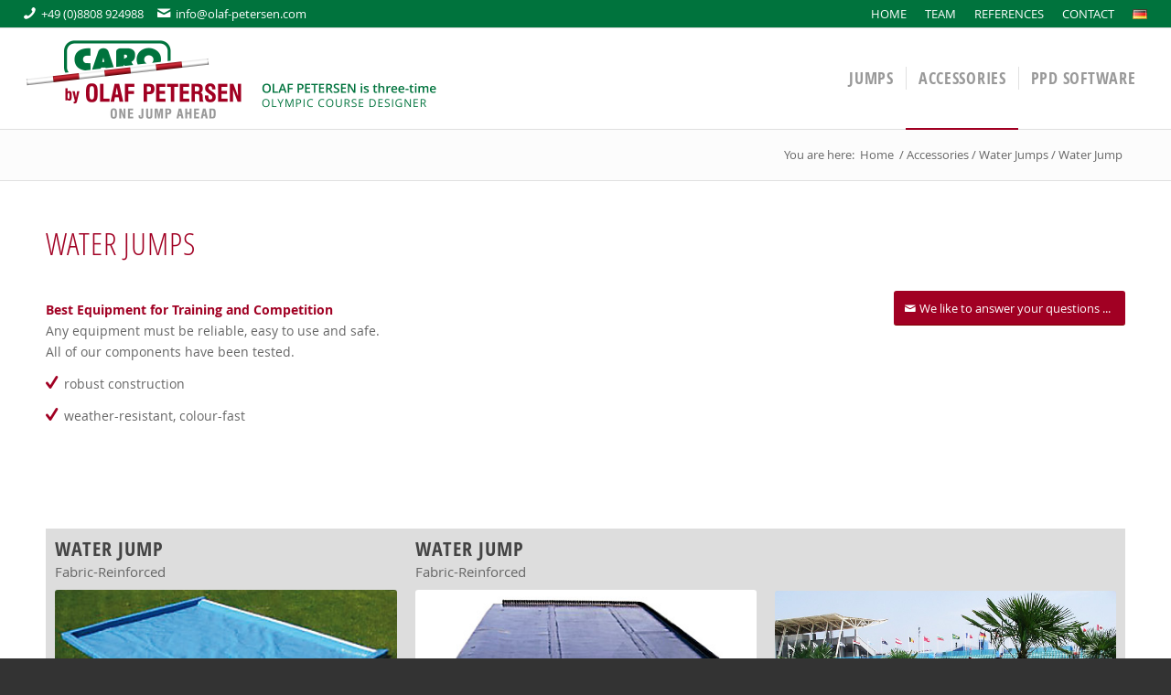

--- FILE ---
content_type: text/html; charset=UTF-8
request_url: https://olaf-petersen.com/water-jumps/
body_size: 12873
content:
<!DOCTYPE html>
<html lang="en-GB" class="html_stretched responsive av-preloader-disabled  html_header_top html_logo_left html_main_nav_header html_menu_right html_custom html_header_sticky html_header_shrinking_disabled html_header_topbar_active html_mobile_menu_tablet html_header_searchicon_disabled html_content_align_center html_header_unstick_top_disabled html_header_stretch html_av-submenu-hidden html_av-submenu-display-click html_av-overlay-side html_av-overlay-side-minimal html_av-submenu-noclone html_entry_id_849 av-cookies-no-cookie-consent av-no-preview av-default-lightbox html_text_menu_active av-mobile-menu-switch-default">
<head>
<meta charset="UTF-8" />
<meta name="robots" content="index, follow" />


<!-- mobile setting -->
<meta name="viewport" content="width=device-width, initial-scale=1">

<!-- Scripts/CSS and wp_head hook -->
<title>Accessories / Water Jumps / Water Jump &#8211; OLAF PETERSEN</title>
<meta name='robots' content='max-image-preview:large' />
	<style>img:is([sizes="auto" i], [sizes^="auto," i]) { contain-intrinsic-size: 3000px 1500px }</style>
	<link rel="alternate" href="https://olaf-petersen.com/water-jumps/" hreflang="en" />
<link rel="alternate" href="https://olaf-petersen.com/de/wassergraben/" hreflang="de" />
<link rel="alternate" type="application/rss+xml" title="OLAF PETERSEN &raquo; Feed" href="https://olaf-petersen.com/feed/" />
<link rel="alternate" type="application/rss+xml" title="OLAF PETERSEN &raquo; Comments Feed" href="https://olaf-petersen.com/comments/feed/" />
<link rel='stylesheet' id='avia-grid-css' href='https://olaf-petersen.com/wp-content/themes/enfold/css/grid.css?ver=7.1.3' type='text/css' media='all' />
<link rel='stylesheet' id='avia-base-css' href='https://olaf-petersen.com/wp-content/themes/enfold/css/base.css?ver=7.1.3' type='text/css' media='all' />
<link rel='stylesheet' id='avia-layout-css' href='https://olaf-petersen.com/wp-content/themes/enfold/css/layout.css?ver=7.1.3' type='text/css' media='all' />
<link rel='stylesheet' id='avia-module-button-css' href='https://olaf-petersen.com/wp-content/themes/enfold/config-templatebuilder/avia-shortcodes/buttons/buttons.css?ver=7.1.3' type='text/css' media='all' />
<link rel='stylesheet' id='avia-module-contact-css' href='https://olaf-petersen.com/wp-content/themes/enfold/config-templatebuilder/avia-shortcodes/contact/contact.css?ver=7.1.3' type='text/css' media='all' />
<link rel='stylesheet' id='avia-module-slideshow-css' href='https://olaf-petersen.com/wp-content/themes/enfold/config-templatebuilder/avia-shortcodes/slideshow/slideshow.css?ver=7.1.3' type='text/css' media='all' />
<link rel='stylesheet' id='avia-module-gallery-css' href='https://olaf-petersen.com/wp-content/themes/enfold/config-templatebuilder/avia-shortcodes/gallery/gallery.css?ver=7.1.3' type='text/css' media='all' />
<link rel='stylesheet' id='avia-module-gridrow-css' href='https://olaf-petersen.com/wp-content/themes/enfold/config-templatebuilder/avia-shortcodes/grid_row/grid_row.css?ver=7.1.3' type='text/css' media='all' />
<link rel='stylesheet' id='avia-module-heading-css' href='https://olaf-petersen.com/wp-content/themes/enfold/config-templatebuilder/avia-shortcodes/heading/heading.css?ver=7.1.3' type='text/css' media='all' />
<link rel='stylesheet' id='avia-module-hr-css' href='https://olaf-petersen.com/wp-content/themes/enfold/config-templatebuilder/avia-shortcodes/hr/hr.css?ver=7.1.3' type='text/css' media='all' />
<link rel='stylesheet' id='avia-module-icon-css' href='https://olaf-petersen.com/wp-content/themes/enfold/config-templatebuilder/avia-shortcodes/icon/icon.css?ver=7.1.3' type='text/css' media='all' />
<link rel='stylesheet' id='avia-module-iconlist-css' href='https://olaf-petersen.com/wp-content/themes/enfold/config-templatebuilder/avia-shortcodes/iconlist/iconlist.css?ver=7.1.3' type='text/css' media='all' />
<link rel='stylesheet' id='avia-module-image-css' href='https://olaf-petersen.com/wp-content/themes/enfold/config-templatebuilder/avia-shortcodes/image/image.css?ver=7.1.3' type='text/css' media='all' />
<link rel='stylesheet' id='avia-module-masonry-css' href='https://olaf-petersen.com/wp-content/themes/enfold/config-templatebuilder/avia-shortcodes/masonry_entries/masonry_entries.css?ver=7.1.3' type='text/css' media='all' />
<link rel='stylesheet' id='avia-siteloader-css' href='https://olaf-petersen.com/wp-content/themes/enfold/css/avia-snippet-site-preloader.css?ver=7.1.3' type='text/css' media='all' />
<link rel='stylesheet' id='avia-module-slideshow-fullsize-css' href='https://olaf-petersen.com/wp-content/themes/enfold/config-templatebuilder/avia-shortcodes/slideshow_fullsize/slideshow_fullsize.css?ver=7.1.3' type='text/css' media='all' />
<link rel='stylesheet' id='avia-module-social-css' href='https://olaf-petersen.com/wp-content/themes/enfold/config-templatebuilder/avia-shortcodes/social_share/social_share.css?ver=7.1.3' type='text/css' media='all' />
<link rel='stylesheet' id='avia-module-tabs-css' href='https://olaf-petersen.com/wp-content/themes/enfold/config-templatebuilder/avia-shortcodes/tabs/tabs.css?ver=7.1.3' type='text/css' media='all' />
<link rel='stylesheet' id='avia-module-toggles-css' href='https://olaf-petersen.com/wp-content/themes/enfold/config-templatebuilder/avia-shortcodes/toggles/toggles.css?ver=7.1.3' type='text/css' media='all' />
<link rel='stylesheet' id='avia-module-video-css' href='https://olaf-petersen.com/wp-content/themes/enfold/config-templatebuilder/avia-shortcodes/video/video.css?ver=7.1.3' type='text/css' media='all' />
<link rel='stylesheet' id='wp-block-library-css' href='https://olaf-petersen.com/wp-includes/css/dist/block-library/style.min.css?ver=6.8.3' type='text/css' media='all' />
<link rel='stylesheet' id='enfold-custom-block-css-css' href='https://olaf-petersen.com/wp-content/themes/enfold/wp-blocks/src/textblock/style.css?ver=7.1.3' type='text/css' media='all' />
<style id='global-styles-inline-css' type='text/css'>
:root{--wp--preset--aspect-ratio--square: 1;--wp--preset--aspect-ratio--4-3: 4/3;--wp--preset--aspect-ratio--3-4: 3/4;--wp--preset--aspect-ratio--3-2: 3/2;--wp--preset--aspect-ratio--2-3: 2/3;--wp--preset--aspect-ratio--16-9: 16/9;--wp--preset--aspect-ratio--9-16: 9/16;--wp--preset--color--black: #000000;--wp--preset--color--cyan-bluish-gray: #abb8c3;--wp--preset--color--white: #ffffff;--wp--preset--color--pale-pink: #f78da7;--wp--preset--color--vivid-red: #cf2e2e;--wp--preset--color--luminous-vivid-orange: #ff6900;--wp--preset--color--luminous-vivid-amber: #fcb900;--wp--preset--color--light-green-cyan: #7bdcb5;--wp--preset--color--vivid-green-cyan: #00d084;--wp--preset--color--pale-cyan-blue: #8ed1fc;--wp--preset--color--vivid-cyan-blue: #0693e3;--wp--preset--color--vivid-purple: #9b51e0;--wp--preset--color--metallic-red: #b02b2c;--wp--preset--color--maximum-yellow-red: #edae44;--wp--preset--color--yellow-sun: #eeee22;--wp--preset--color--palm-leaf: #83a846;--wp--preset--color--aero: #7bb0e7;--wp--preset--color--old-lavender: #745f7e;--wp--preset--color--steel-teal: #5f8789;--wp--preset--color--raspberry-pink: #d65799;--wp--preset--color--medium-turquoise: #4ecac2;--wp--preset--gradient--vivid-cyan-blue-to-vivid-purple: linear-gradient(135deg,rgba(6,147,227,1) 0%,rgb(155,81,224) 100%);--wp--preset--gradient--light-green-cyan-to-vivid-green-cyan: linear-gradient(135deg,rgb(122,220,180) 0%,rgb(0,208,130) 100%);--wp--preset--gradient--luminous-vivid-amber-to-luminous-vivid-orange: linear-gradient(135deg,rgba(252,185,0,1) 0%,rgba(255,105,0,1) 100%);--wp--preset--gradient--luminous-vivid-orange-to-vivid-red: linear-gradient(135deg,rgba(255,105,0,1) 0%,rgb(207,46,46) 100%);--wp--preset--gradient--very-light-gray-to-cyan-bluish-gray: linear-gradient(135deg,rgb(238,238,238) 0%,rgb(169,184,195) 100%);--wp--preset--gradient--cool-to-warm-spectrum: linear-gradient(135deg,rgb(74,234,220) 0%,rgb(151,120,209) 20%,rgb(207,42,186) 40%,rgb(238,44,130) 60%,rgb(251,105,98) 80%,rgb(254,248,76) 100%);--wp--preset--gradient--blush-light-purple: linear-gradient(135deg,rgb(255,206,236) 0%,rgb(152,150,240) 100%);--wp--preset--gradient--blush-bordeaux: linear-gradient(135deg,rgb(254,205,165) 0%,rgb(254,45,45) 50%,rgb(107,0,62) 100%);--wp--preset--gradient--luminous-dusk: linear-gradient(135deg,rgb(255,203,112) 0%,rgb(199,81,192) 50%,rgb(65,88,208) 100%);--wp--preset--gradient--pale-ocean: linear-gradient(135deg,rgb(255,245,203) 0%,rgb(182,227,212) 50%,rgb(51,167,181) 100%);--wp--preset--gradient--electric-grass: linear-gradient(135deg,rgb(202,248,128) 0%,rgb(113,206,126) 100%);--wp--preset--gradient--midnight: linear-gradient(135deg,rgb(2,3,129) 0%,rgb(40,116,252) 100%);--wp--preset--font-size--small: 1rem;--wp--preset--font-size--medium: 1.125rem;--wp--preset--font-size--large: 1.75rem;--wp--preset--font-size--x-large: clamp(1.75rem, 3vw, 2.25rem);--wp--preset--spacing--20: 0.44rem;--wp--preset--spacing--30: 0.67rem;--wp--preset--spacing--40: 1rem;--wp--preset--spacing--50: 1.5rem;--wp--preset--spacing--60: 2.25rem;--wp--preset--spacing--70: 3.38rem;--wp--preset--spacing--80: 5.06rem;--wp--preset--shadow--natural: 6px 6px 9px rgba(0, 0, 0, 0.2);--wp--preset--shadow--deep: 12px 12px 50px rgba(0, 0, 0, 0.4);--wp--preset--shadow--sharp: 6px 6px 0px rgba(0, 0, 0, 0.2);--wp--preset--shadow--outlined: 6px 6px 0px -3px rgba(255, 255, 255, 1), 6px 6px rgba(0, 0, 0, 1);--wp--preset--shadow--crisp: 6px 6px 0px rgba(0, 0, 0, 1);}:root { --wp--style--global--content-size: 800px;--wp--style--global--wide-size: 1130px; }:where(body) { margin: 0; }.wp-site-blocks > .alignleft { float: left; margin-right: 2em; }.wp-site-blocks > .alignright { float: right; margin-left: 2em; }.wp-site-blocks > .aligncenter { justify-content: center; margin-left: auto; margin-right: auto; }:where(.is-layout-flex){gap: 0.5em;}:where(.is-layout-grid){gap: 0.5em;}.is-layout-flow > .alignleft{float: left;margin-inline-start: 0;margin-inline-end: 2em;}.is-layout-flow > .alignright{float: right;margin-inline-start: 2em;margin-inline-end: 0;}.is-layout-flow > .aligncenter{margin-left: auto !important;margin-right: auto !important;}.is-layout-constrained > .alignleft{float: left;margin-inline-start: 0;margin-inline-end: 2em;}.is-layout-constrained > .alignright{float: right;margin-inline-start: 2em;margin-inline-end: 0;}.is-layout-constrained > .aligncenter{margin-left: auto !important;margin-right: auto !important;}.is-layout-constrained > :where(:not(.alignleft):not(.alignright):not(.alignfull)){max-width: var(--wp--style--global--content-size);margin-left: auto !important;margin-right: auto !important;}.is-layout-constrained > .alignwide{max-width: var(--wp--style--global--wide-size);}body .is-layout-flex{display: flex;}.is-layout-flex{flex-wrap: wrap;align-items: center;}.is-layout-flex > :is(*, div){margin: 0;}body .is-layout-grid{display: grid;}.is-layout-grid > :is(*, div){margin: 0;}body{padding-top: 0px;padding-right: 0px;padding-bottom: 0px;padding-left: 0px;}a:where(:not(.wp-element-button)){text-decoration: underline;}:root :where(.wp-element-button, .wp-block-button__link){background-color: #32373c;border-width: 0;color: #fff;font-family: inherit;font-size: inherit;line-height: inherit;padding: calc(0.667em + 2px) calc(1.333em + 2px);text-decoration: none;}.has-black-color{color: var(--wp--preset--color--black) !important;}.has-cyan-bluish-gray-color{color: var(--wp--preset--color--cyan-bluish-gray) !important;}.has-white-color{color: var(--wp--preset--color--white) !important;}.has-pale-pink-color{color: var(--wp--preset--color--pale-pink) !important;}.has-vivid-red-color{color: var(--wp--preset--color--vivid-red) !important;}.has-luminous-vivid-orange-color{color: var(--wp--preset--color--luminous-vivid-orange) !important;}.has-luminous-vivid-amber-color{color: var(--wp--preset--color--luminous-vivid-amber) !important;}.has-light-green-cyan-color{color: var(--wp--preset--color--light-green-cyan) !important;}.has-vivid-green-cyan-color{color: var(--wp--preset--color--vivid-green-cyan) !important;}.has-pale-cyan-blue-color{color: var(--wp--preset--color--pale-cyan-blue) !important;}.has-vivid-cyan-blue-color{color: var(--wp--preset--color--vivid-cyan-blue) !important;}.has-vivid-purple-color{color: var(--wp--preset--color--vivid-purple) !important;}.has-metallic-red-color{color: var(--wp--preset--color--metallic-red) !important;}.has-maximum-yellow-red-color{color: var(--wp--preset--color--maximum-yellow-red) !important;}.has-yellow-sun-color{color: var(--wp--preset--color--yellow-sun) !important;}.has-palm-leaf-color{color: var(--wp--preset--color--palm-leaf) !important;}.has-aero-color{color: var(--wp--preset--color--aero) !important;}.has-old-lavender-color{color: var(--wp--preset--color--old-lavender) !important;}.has-steel-teal-color{color: var(--wp--preset--color--steel-teal) !important;}.has-raspberry-pink-color{color: var(--wp--preset--color--raspberry-pink) !important;}.has-medium-turquoise-color{color: var(--wp--preset--color--medium-turquoise) !important;}.has-black-background-color{background-color: var(--wp--preset--color--black) !important;}.has-cyan-bluish-gray-background-color{background-color: var(--wp--preset--color--cyan-bluish-gray) !important;}.has-white-background-color{background-color: var(--wp--preset--color--white) !important;}.has-pale-pink-background-color{background-color: var(--wp--preset--color--pale-pink) !important;}.has-vivid-red-background-color{background-color: var(--wp--preset--color--vivid-red) !important;}.has-luminous-vivid-orange-background-color{background-color: var(--wp--preset--color--luminous-vivid-orange) !important;}.has-luminous-vivid-amber-background-color{background-color: var(--wp--preset--color--luminous-vivid-amber) !important;}.has-light-green-cyan-background-color{background-color: var(--wp--preset--color--light-green-cyan) !important;}.has-vivid-green-cyan-background-color{background-color: var(--wp--preset--color--vivid-green-cyan) !important;}.has-pale-cyan-blue-background-color{background-color: var(--wp--preset--color--pale-cyan-blue) !important;}.has-vivid-cyan-blue-background-color{background-color: var(--wp--preset--color--vivid-cyan-blue) !important;}.has-vivid-purple-background-color{background-color: var(--wp--preset--color--vivid-purple) !important;}.has-metallic-red-background-color{background-color: var(--wp--preset--color--metallic-red) !important;}.has-maximum-yellow-red-background-color{background-color: var(--wp--preset--color--maximum-yellow-red) !important;}.has-yellow-sun-background-color{background-color: var(--wp--preset--color--yellow-sun) !important;}.has-palm-leaf-background-color{background-color: var(--wp--preset--color--palm-leaf) !important;}.has-aero-background-color{background-color: var(--wp--preset--color--aero) !important;}.has-old-lavender-background-color{background-color: var(--wp--preset--color--old-lavender) !important;}.has-steel-teal-background-color{background-color: var(--wp--preset--color--steel-teal) !important;}.has-raspberry-pink-background-color{background-color: var(--wp--preset--color--raspberry-pink) !important;}.has-medium-turquoise-background-color{background-color: var(--wp--preset--color--medium-turquoise) !important;}.has-black-border-color{border-color: var(--wp--preset--color--black) !important;}.has-cyan-bluish-gray-border-color{border-color: var(--wp--preset--color--cyan-bluish-gray) !important;}.has-white-border-color{border-color: var(--wp--preset--color--white) !important;}.has-pale-pink-border-color{border-color: var(--wp--preset--color--pale-pink) !important;}.has-vivid-red-border-color{border-color: var(--wp--preset--color--vivid-red) !important;}.has-luminous-vivid-orange-border-color{border-color: var(--wp--preset--color--luminous-vivid-orange) !important;}.has-luminous-vivid-amber-border-color{border-color: var(--wp--preset--color--luminous-vivid-amber) !important;}.has-light-green-cyan-border-color{border-color: var(--wp--preset--color--light-green-cyan) !important;}.has-vivid-green-cyan-border-color{border-color: var(--wp--preset--color--vivid-green-cyan) !important;}.has-pale-cyan-blue-border-color{border-color: var(--wp--preset--color--pale-cyan-blue) !important;}.has-vivid-cyan-blue-border-color{border-color: var(--wp--preset--color--vivid-cyan-blue) !important;}.has-vivid-purple-border-color{border-color: var(--wp--preset--color--vivid-purple) !important;}.has-metallic-red-border-color{border-color: var(--wp--preset--color--metallic-red) !important;}.has-maximum-yellow-red-border-color{border-color: var(--wp--preset--color--maximum-yellow-red) !important;}.has-yellow-sun-border-color{border-color: var(--wp--preset--color--yellow-sun) !important;}.has-palm-leaf-border-color{border-color: var(--wp--preset--color--palm-leaf) !important;}.has-aero-border-color{border-color: var(--wp--preset--color--aero) !important;}.has-old-lavender-border-color{border-color: var(--wp--preset--color--old-lavender) !important;}.has-steel-teal-border-color{border-color: var(--wp--preset--color--steel-teal) !important;}.has-raspberry-pink-border-color{border-color: var(--wp--preset--color--raspberry-pink) !important;}.has-medium-turquoise-border-color{border-color: var(--wp--preset--color--medium-turquoise) !important;}.has-vivid-cyan-blue-to-vivid-purple-gradient-background{background: var(--wp--preset--gradient--vivid-cyan-blue-to-vivid-purple) !important;}.has-light-green-cyan-to-vivid-green-cyan-gradient-background{background: var(--wp--preset--gradient--light-green-cyan-to-vivid-green-cyan) !important;}.has-luminous-vivid-amber-to-luminous-vivid-orange-gradient-background{background: var(--wp--preset--gradient--luminous-vivid-amber-to-luminous-vivid-orange) !important;}.has-luminous-vivid-orange-to-vivid-red-gradient-background{background: var(--wp--preset--gradient--luminous-vivid-orange-to-vivid-red) !important;}.has-very-light-gray-to-cyan-bluish-gray-gradient-background{background: var(--wp--preset--gradient--very-light-gray-to-cyan-bluish-gray) !important;}.has-cool-to-warm-spectrum-gradient-background{background: var(--wp--preset--gradient--cool-to-warm-spectrum) !important;}.has-blush-light-purple-gradient-background{background: var(--wp--preset--gradient--blush-light-purple) !important;}.has-blush-bordeaux-gradient-background{background: var(--wp--preset--gradient--blush-bordeaux) !important;}.has-luminous-dusk-gradient-background{background: var(--wp--preset--gradient--luminous-dusk) !important;}.has-pale-ocean-gradient-background{background: var(--wp--preset--gradient--pale-ocean) !important;}.has-electric-grass-gradient-background{background: var(--wp--preset--gradient--electric-grass) !important;}.has-midnight-gradient-background{background: var(--wp--preset--gradient--midnight) !important;}.has-small-font-size{font-size: var(--wp--preset--font-size--small) !important;}.has-medium-font-size{font-size: var(--wp--preset--font-size--medium) !important;}.has-large-font-size{font-size: var(--wp--preset--font-size--large) !important;}.has-x-large-font-size{font-size: var(--wp--preset--font-size--x-large) !important;}
:where(.wp-block-post-template.is-layout-flex){gap: 1.25em;}:where(.wp-block-post-template.is-layout-grid){gap: 1.25em;}
:where(.wp-block-columns.is-layout-flex){gap: 2em;}:where(.wp-block-columns.is-layout-grid){gap: 2em;}
:root :where(.wp-block-pullquote){font-size: 1.5em;line-height: 1.6;}
</style>
<link rel='stylesheet' id='avia-scs-css' href='https://olaf-petersen.com/wp-content/themes/enfold/css/shortcodes.css?ver=7.1.3' type='text/css' media='all' />
<link rel='stylesheet' id='avia-fold-unfold-css' href='https://olaf-petersen.com/wp-content/themes/enfold/css/avia-snippet-fold-unfold.css?ver=7.1.3' type='text/css' media='all' />
<link rel='stylesheet' id='avia-popup-css-css' href='https://olaf-petersen.com/wp-content/themes/enfold/js/aviapopup/magnific-popup.min.css?ver=7.1.3' type='text/css' media='screen' />
<link rel='stylesheet' id='avia-lightbox-css' href='https://olaf-petersen.com/wp-content/themes/enfold/css/avia-snippet-lightbox.css?ver=7.1.3' type='text/css' media='screen' />
<link rel='stylesheet' id='avia-widget-css-css' href='https://olaf-petersen.com/wp-content/themes/enfold/css/avia-snippet-widget.css?ver=7.1.3' type='text/css' media='screen' />
<link rel='stylesheet' id='avia-dynamic-css' href='https://olaf-petersen.com/wp-content/uploads/dynamic_avia/olaf_petersen.css?ver=694291147aea8' type='text/css' media='all' />
<link rel='stylesheet' id='avia-custom-css' href='https://olaf-petersen.com/wp-content/themes/enfold/css/custom.css?ver=7.1.3' type='text/css' media='all' />
<link rel='stylesheet' id='avia-style-css' href='https://olaf-petersen.com/wp-content/themes/olaf-petersen/style.css?ver=7.1.3' type='text/css' media='all' />
<link rel='stylesheet' id='avia-single-post-849-css' href='https://olaf-petersen.com/wp-content/uploads/dynamic_avia/avia_posts_css/post-849.css?ver=ver-1765997632' type='text/css' media='all' />
<script type="text/javascript" src="https://olaf-petersen.com/wp-includes/js/jquery/jquery.min.js?ver=3.7.1" id="jquery-core-js"></script>
<script type="text/javascript" src="https://olaf-petersen.com/wp-content/themes/enfold/js/avia-js.js?ver=7.1.3" id="avia-js-js"></script>
<script type="text/javascript" src="https://olaf-petersen.com/wp-content/themes/enfold/js/avia-compat.js?ver=7.1.3" id="avia-compat-js"></script>
<link rel="https://api.w.org/" href="https://olaf-petersen.com/wp-json/" /><link rel="alternate" title="JSON" type="application/json" href="https://olaf-petersen.com/wp-json/wp/v2/pages/849" /><link rel="EditURI" type="application/rsd+xml" title="RSD" href="https://olaf-petersen.com/xmlrpc.php?rsd" />
<meta name="generator" content="WordPress 6.8.3" />
<link rel="canonical" href="https://olaf-petersen.com/water-jumps/" />
<link rel='shortlink' href='https://olaf-petersen.com/?p=849' />
<link rel="alternate" title="oEmbed (JSON)" type="application/json+oembed" href="https://olaf-petersen.com/wp-json/oembed/1.0/embed?url=https%3A%2F%2Folaf-petersen.com%2Fwater-jumps%2F&#038;lang=en" />
<link rel="alternate" title="oEmbed (XML)" type="text/xml+oembed" href="https://olaf-petersen.com/wp-json/oembed/1.0/embed?url=https%3A%2F%2Folaf-petersen.com%2Fwater-jumps%2F&#038;format=xml&#038;lang=en" />

<link rel="icon" href="https://olaf-petersen.com/wp-content/uploads/favicon-olaf-petersen.png" type="image/png">
<!--[if lt IE 9]><script src="https://olaf-petersen.com/wp-content/themes/enfold/js/html5shiv.js"></script><![endif]--><link rel="profile" href="https://gmpg.org/xfn/11" />
<link rel="alternate" type="application/rss+xml" title="OLAF PETERSEN RSS2 Feed" href="https://olaf-petersen.com/feed/" />
<link rel="pingback" href="https://olaf-petersen.com/xmlrpc.php" />

<style type='text/css' media='screen'>
 #top #header_main > .container, #top #header_main > .container .main_menu  .av-main-nav > li > a, #top #header_main #menu-item-shop .cart_dropdown_link{ height:110px; line-height: 110px; }
 .html_top_nav_header .av-logo-container{ height:110px;  }
 .html_header_top.html_header_sticky #top #wrap_all #main{ padding-top:140px; } 
</style>
<style type="text/css">
		@font-face {font-family: 'entypo-fontello-enfold'; font-weight: normal; font-style: normal; font-display: auto;
		src: url('https://olaf-petersen.com/wp-content/themes/enfold/config-templatebuilder/avia-template-builder/assets/fonts/entypo-fontello-enfold/entypo-fontello-enfold.woff2') format('woff2'),
		url('https://olaf-petersen.com/wp-content/themes/enfold/config-templatebuilder/avia-template-builder/assets/fonts/entypo-fontello-enfold/entypo-fontello-enfold.woff') format('woff'),
		url('https://olaf-petersen.com/wp-content/themes/enfold/config-templatebuilder/avia-template-builder/assets/fonts/entypo-fontello-enfold/entypo-fontello-enfold.ttf') format('truetype'),
		url('https://olaf-petersen.com/wp-content/themes/enfold/config-templatebuilder/avia-template-builder/assets/fonts/entypo-fontello-enfold/entypo-fontello-enfold.svg#entypo-fontello-enfold') format('svg'),
		url('https://olaf-petersen.com/wp-content/themes/enfold/config-templatebuilder/avia-template-builder/assets/fonts/entypo-fontello-enfold/entypo-fontello-enfold.eot'),
		url('https://olaf-petersen.com/wp-content/themes/enfold/config-templatebuilder/avia-template-builder/assets/fonts/entypo-fontello-enfold/entypo-fontello-enfold.eot?#iefix') format('embedded-opentype');
		}

		#top .avia-font-entypo-fontello-enfold, body .avia-font-entypo-fontello-enfold, html body [data-av_iconfont='entypo-fontello-enfold']:before{ font-family: 'entypo-fontello-enfold'; }
		
		@font-face {font-family: 'entypo-fontello'; font-weight: normal; font-style: normal; font-display: auto;
		src: url('https://olaf-petersen.com/wp-content/themes/enfold/config-templatebuilder/avia-template-builder/assets/fonts/entypo-fontello/entypo-fontello.woff2') format('woff2'),
		url('https://olaf-petersen.com/wp-content/themes/enfold/config-templatebuilder/avia-template-builder/assets/fonts/entypo-fontello/entypo-fontello.woff') format('woff'),
		url('https://olaf-petersen.com/wp-content/themes/enfold/config-templatebuilder/avia-template-builder/assets/fonts/entypo-fontello/entypo-fontello.ttf') format('truetype'),
		url('https://olaf-petersen.com/wp-content/themes/enfold/config-templatebuilder/avia-template-builder/assets/fonts/entypo-fontello/entypo-fontello.svg#entypo-fontello') format('svg'),
		url('https://olaf-petersen.com/wp-content/themes/enfold/config-templatebuilder/avia-template-builder/assets/fonts/entypo-fontello/entypo-fontello.eot'),
		url('https://olaf-petersen.com/wp-content/themes/enfold/config-templatebuilder/avia-template-builder/assets/fonts/entypo-fontello/entypo-fontello.eot?#iefix') format('embedded-opentype');
		}

		#top .avia-font-entypo-fontello, body .avia-font-entypo-fontello, html body [data-av_iconfont='entypo-fontello']:before{ font-family: 'entypo-fontello'; }
		</style>
</head>

<body id="top" class="wp-singular page-template-default page page-id-849 wp-theme-enfold wp-child-theme-olaf-petersen stretched rtl_columns av-curtain-numeric open-sans-condensed-1-custom open-sans-condensed-1 open-sans-custom open-sans  post-type-page language-en post_translations-pll_5f2c74521c428" itemscope="itemscope" itemtype="https://schema.org/WebPage" >

	
	<div id='wrap_all'>

	
<header id='header' class='all_colors header_color light_bg_color  av_header_top av_logo_left av_main_nav_header av_menu_right av_custom av_header_sticky av_header_shrinking_disabled av_header_stretch av_mobile_menu_tablet av_header_searchicon_disabled av_header_unstick_top_disabled av_seperator_small_border av_bottom_nav_disabled ' aria-label="Header" data-av_shrink_factor='50' role="banner" itemscope="itemscope" itemtype="https://schema.org/WPHeader" >

		<div id='header_meta' class='container_wrap container_wrap_meta  av_secondary_right av_extra_header_active av_phone_active_left av_entry_id_849'>

			      <div class='container'>
			      <nav class='sub_menu'  role="navigation" itemscope="itemscope" itemtype="https://schema.org/SiteNavigationElement" ><ul role="menu" class="menu" id="avia2-menu"><li role="menuitem" id="menu-item-1410" class="menu-item menu-item-type-post_type menu-item-object-page menu-item-home menu-item-1410"><a href="https://olaf-petersen.com/">HOME</a></li>
<li role="menuitem" id="menu-item-1393" class="menu-item menu-item-type-post_type menu-item-object-page menu-item-1393"><a href="https://olaf-petersen.com/team/">TEAM</a></li>
<li role="menuitem" id="menu-item-1450" class="menu-item menu-item-type-post_type menu-item-object-page menu-item-1450"><a href="https://olaf-petersen.com/references/">REFERENCES</a></li>
<li role="menuitem" id="menu-item-719" class="menu-item menu-item-type-post_type menu-item-object-page menu-item-719"><a href="https://olaf-petersen.com/contact/">CONTACT</a></li>
<li role="menuitem" id="menu-item-1948-de" class="lang-item lang-item-14 lang-item-de lang-item-first menu-item menu-item-type-custom menu-item-object-custom menu-item-1948-de"><a href="https://olaf-petersen.com/de/wassergraben/" hreflang="de-DE" lang="de-DE"><img src="[data-uri]" alt="Deutsch" width="16" height="11" style="width: 16px; height: 11px;" /></a></li>
</ul></nav><div class='phone-info with_nav'><div><a href="tel:498808924988"><span class="av-icon-char" aria-hidden="true" style="font-size:16px;line-height:16px;" data-av_icon="" data-av_iconfont="entypo-fontello"></span>&nbsp; +49 (0)8808 924988</a> &nbsp;&nbsp;&nbsp; <a href="mailto:info@olaf-petersen.com"><span class="av-icon-char" style="font-size:16px;line-height:16px;" aria-hidden="true" data-av_icon="" data-av_iconfont="entypo-fontello"></span>&nbsp; info@olaf-petersen.com</a> &nbsp;&nbsp;&nbsp; <!-- <a target="_blank" href="https://www.facebook.com/"><span class="av-icon-char" style="font-size:16px;line-height:16px;" aria-hidden="true" data-av_icon="" data-av_iconfont="entypo-fontello"></span></a> &nbsp;&nbsp;&nbsp; <a target="_blank" href="https://www.instagram.com/"><span class="av-icon-char" style="font-size:16px;line-height:16px;" aria-hidden="true" data-av_icon="" data-av_iconfont="entypo-fontello"></span></a> --></div></div>			      </div>
		</div>

		<div  id='header_main' class='container_wrap container_wrap_logo'>

        <div class='container av-logo-container'><div class='inner-container'><span class='logo avia-standard-logo'><a href='https://olaf-petersen.com/' class='' aria-label='logo-caro-by-olaf-petersen-en' title='logo-caro-by-olaf-petersen-en'><img src="https://olaf-petersen.com/wp-content/uploads/logo-caro-by-olaf-petersen-en-1.png" height="100" width="300" alt='OLAF PETERSEN' title='logo-caro-by-olaf-petersen-en' /></a></span><nav class='main_menu' data-selectname='Select a page'  role="navigation" itemscope="itemscope" itemtype="https://schema.org/SiteNavigationElement" ><div class="avia-menu av-main-nav-wrap"><ul role="menu" class="menu av-main-nav" id="avia-menu"><li role="menuitem" id="menu-item-18" class="menu-item menu-item-type-custom menu-item-object-custom menu-item-has-children menu-item-top-level menu-item-top-level-1"><a href="#" itemprop="url" tabindex="0"><span class="avia-bullet"></span><span class="avia-menu-text">Jumps</span><span class="avia-menu-fx"><span class="avia-arrow-wrap"><span class="avia-arrow"></span></span></span></a>


<ul class="sub-menu">
	<li role="menuitem" id="menu-item-574" class="menu-item menu-item-type-post_type menu-item-object-page"><a href="https://olaf-petersen.com/olaf-petersen-master-line/" itemprop="url" tabindex="0"><span class="avia-bullet"></span><span class="avia-menu-text">Olaf Petersen Master Line</span></a></li>
	<li role="menuitem" id="menu-item-24" class="menu-item menu-item-type-custom menu-item-object-custom menu-item-has-children"><a href="#" itemprop="url" tabindex="0"><span class="avia-bullet"></span><span class="avia-menu-text">ALU Line</span></a>
	<ul class="sub-menu">
		<li role="menuitem" id="menu-item-469" class="menu-item menu-item-type-post_type menu-item-object-page"><a href="https://olaf-petersen.com/alu-prime-line/" itemprop="url" tabindex="0"><span class="avia-bullet"></span><span class="avia-menu-text">Prime Line</span></a></li>
		<li role="menuitem" id="menu-item-468" class="menu-item menu-item-type-post_type menu-item-object-page"><a href="https://olaf-petersen.com/alu-entry-line/" itemprop="url" tabindex="0"><span class="avia-bullet"></span><span class="avia-menu-text">Entry Line</span></a></li>
		<li role="menuitem" id="menu-item-467" class="menu-item menu-item-type-post_type menu-item-object-page"><a href="https://olaf-petersen.com/alu-meets-nature/" itemprop="url" tabindex="0"><span class="avia-bullet"></span><span class="avia-menu-text">Alu meets Nature</span></a></li>
	</ul>
</li>
	<li role="menuitem" id="menu-item-618" class="menu-item menu-item-type-post_type menu-item-object-page"><a href="https://olaf-petersen.com/classic-wooden-obstacles/" itemprop="url" tabindex="0"><span class="avia-bullet"></span><span class="avia-menu-text">Classic Wooden Obstacles</span></a></li>
	<li role="menuitem" id="menu-item-659" class="menu-item menu-item-type-post_type menu-item-object-page"><a href="https://olaf-petersen.com/wall-jumps/" itemprop="url" tabindex="0"><span class="avia-bullet"></span><span class="avia-menu-text">Wall Jumps</span></a></li>
	<li role="menuitem" id="menu-item-1549" class="menu-item menu-item-type-post_type menu-item-object-page"><a href="https://olaf-petersen.com/sponsor-obstacles/" itemprop="url" tabindex="0"><span class="avia-bullet"></span><span class="avia-menu-text">Sponsor Obstacles</span></a></li>
	<li role="menuitem" id="menu-item-1566" class="menu-item menu-item-type-post_type menu-item-object-page"><a href="https://olaf-petersen.com/design-obstacle/" itemprop="url" tabindex="0"><span class="avia-bullet"></span><span class="avia-menu-text">Design Obstacles</span></a></li>
	<li role="menuitem" id="menu-item-225" class="menu-item menu-item-type-custom menu-item-object-custom menu-item-has-children"><a href="#" itemprop="url" tabindex="0"><span class="avia-bullet"></span><span class="avia-menu-text">Training Course</span></a>
	<ul class="sub-menu">
		<li role="menuitem" id="menu-item-1654" class="menu-item menu-item-type-post_type menu-item-object-page"><a href="https://olaf-petersen.com/set-of-6-obstacles/" itemprop="url" tabindex="0"><span class="avia-bullet"></span><span class="avia-menu-text">Set of 6 Obstacles</span></a></li>
		<li role="menuitem" id="menu-item-1653" class="menu-item menu-item-type-post_type menu-item-object-page"><a href="https://olaf-petersen.com/set-of-8-obstacles/" itemprop="url" tabindex="0"><span class="avia-bullet"></span><span class="avia-menu-text">Set of 8 Obstacles</span></a></li>
		<li role="menuitem" id="menu-item-1652" class="menu-item menu-item-type-post_type menu-item-object-page"><a href="https://olaf-petersen.com/set-of-10-obstacles/" itemprop="url" tabindex="0"><span class="avia-bullet"></span><span class="avia-menu-text">Set of 10 Obstacles</span></a></li>
		<li role="menuitem" id="menu-item-1651" class="menu-item menu-item-type-post_type menu-item-object-page"><a href="https://olaf-petersen.com/set-of-15-obstacles/" itemprop="url" tabindex="0"><span class="avia-bullet"></span><span class="avia-menu-text">Set of 15 Obstacles</span></a></li>
	</ul>
</li>
</ul>
</li>
<li role="menuitem" id="menu-item-19" class="menu-item menu-item-type-custom menu-item-object-custom current-menu-ancestor menu-item-has-children menu-item-top-level menu-item-top-level-2"><a href="#" itemprop="url" tabindex="0"><span class="avia-bullet"></span><span class="avia-menu-text">Accessories</span><span class="avia-menu-fx"><span class="avia-arrow-wrap"><span class="avia-arrow"></span></span></span></a>


<ul class="sub-menu">
	<li role="menuitem" id="menu-item-848" class="menu-item menu-item-type-post_type menu-item-object-page"><a href="https://olaf-petersen.com/oxer-stands-alu-uprights/" itemprop="url" tabindex="0"><span class="avia-bullet"></span><span class="avia-menu-text">Oxer Stands &#038; Alu Uprights</span></a></li>
	<li role="menuitem" id="menu-item-20" class="menu-item menu-item-type-custom menu-item-object-custom current-menu-ancestor current-menu-parent menu-item-has-children"><a href="#" itemprop="url" tabindex="0"><span class="avia-bullet"></span><span class="avia-menu-text">Water Jumps</span></a>
	<ul class="sub-menu">
		<li role="menuitem" id="menu-item-885" class="menu-item menu-item-type-post_type menu-item-object-page current-menu-item page_item page-item-849 current_page_item"><a href="https://olaf-petersen.com/water-jumps/" itemprop="url" tabindex="0"><span class="avia-bullet"></span><span class="avia-menu-text">Water Jumps</span></a></li>
		<li role="menuitem" id="menu-item-897" class="menu-item menu-item-type-post_type menu-item-object-page"><a href="https://olaf-petersen.com/safety-water-jump/" itemprop="url" tabindex="0"><span class="avia-bullet"></span><span class="avia-menu-text">Safety Water Jump</span></a></li>
		<li role="menuitem" id="menu-item-923" class="menu-item menu-item-type-post_type menu-item-object-page"><a href="https://olaf-petersen.com/accessories-water-jump/" itemprop="url" tabindex="0"><span class="avia-bullet"></span><span class="avia-menu-text">Accessories Water Jumps</span></a></li>
		<li role="menuitem" id="menu-item-875" class="menu-item menu-item-type-post_type menu-item-object-page"><a href="https://olaf-petersen.com/liverpools/" itemprop="url" tabindex="0"><span class="avia-bullet"></span><span class="avia-menu-text">Liverpools</span></a></li>
	</ul>
</li>
	<li role="menuitem" id="menu-item-861" class="menu-item menu-item-type-post_type menu-item-object-page"><a href="https://olaf-petersen.com/accessories-dressage/" itemprop="url" tabindex="0"><span class="avia-bullet"></span><span class="avia-menu-text">Dressage</span></a></li>
	<li role="menuitem" id="menu-item-934" class="menu-item menu-item-type-post_type menu-item-object-page"><a href="https://olaf-petersen.com/poles/" itemprop="url" tabindex="0"><span class="avia-bullet"></span><span class="avia-menu-text">Poles</span></a></li>
	<li role="menuitem" id="menu-item-939" class="menu-item menu-item-type-post_type menu-item-object-page"><a href="https://olaf-petersen.com/cavaletti/" itemprop="url" tabindex="0"><span class="avia-bullet"></span><span class="avia-menu-text">Cavaletti</span></a></li>
	<li role="menuitem" id="menu-item-986" class="menu-item menu-item-type-post_type menu-item-object-page"><a href="https://olaf-petersen.com/gates-and-planks/" itemprop="url" tabindex="0"><span class="avia-bullet"></span><span class="avia-menu-text">Gates &#038; Planks</span></a></li>
	<li role="menuitem" id="menu-item-973" class="menu-item menu-item-type-post_type menu-item-object-page"><a href="https://olaf-petersen.com/filling-sets/" itemprop="url" tabindex="0"><span class="avia-bullet"></span><span class="avia-menu-text">Filling Sets</span></a></li>
	<li role="menuitem" id="menu-item-233" class="menu-item menu-item-type-custom menu-item-object-custom menu-item-has-children"><a href="#" itemprop="url" tabindex="0"><span class="avia-bullet"></span><span class="avia-menu-text">Cups</span></a>
	<ul class="sub-menu">
		<li role="menuitem" id="menu-item-960" class="menu-item menu-item-type-post_type menu-item-object-page"><a href="https://olaf-petersen.com/regular-cups/" itemprop="url" tabindex="0"><span class="avia-bullet"></span><span class="avia-menu-text">Regular Cups</span></a></li>
		<li role="menuitem" id="menu-item-2504" class="menu-item menu-item-type-post_type menu-item-object-page"><a href="https://olaf-petersen.com/safety-cup-breakaway-cup/" itemprop="url" tabindex="0"><span class="avia-bullet"></span><span class="avia-menu-text">Safety Cup / Breakaway Cup</span></a></li>
	</ul>
</li>
	<li role="menuitem" id="menu-item-1366" class="menu-item menu-item-type-post_type menu-item-object-page"><a href="https://olaf-petersen.com/keyhole-rails/" itemprop="url" tabindex="0"><span class="avia-bullet"></span><span class="avia-menu-text">Keyhole Rails</span></a></li>
	<li role="menuitem" id="menu-item-2317" class="menu-item menu-item-type-post_type menu-item-object-page"><a href="https://olaf-petersen.com/fence-no-cones-fence-no-plates/" itemprop="url" tabindex="0"><span class="avia-bullet"></span><span class="avia-menu-text">Fence-No. cones and Fence-No. plates</span></a></li>
	<li role="menuitem" id="menu-item-2312" class="menu-item menu-item-type-post_type menu-item-object-page"><a href="https://olaf-petersen.com/start-and-finish/" itemprop="url" tabindex="0"><span class="avia-bullet"></span><span class="avia-menu-text">Start + Finish</span></a></li>
	<li role="menuitem" id="menu-item-1409" class="menu-item menu-item-type-post_type menu-item-object-page"><a href="https://olaf-petersen.com/pole-shelf/" itemprop="url" tabindex="0"><span class="avia-bullet"></span><span class="avia-menu-text">Pole Shelf</span></a></li>
	<li role="menuitem" id="menu-item-1417" class="menu-item menu-item-type-post_type menu-item-object-page"><a href="https://olaf-petersen.com/pole-trailer/" itemprop="url" tabindex="0"><span class="avia-bullet"></span><span class="avia-menu-text">Pole Trailer</span></a></li>
</ul>
</li>
<li role="menuitem" id="menu-item-669" class="menu-item menu-item-type-post_type menu-item-object-page menu-item-has-children menu-item-top-level menu-item-top-level-3"><a href="https://olaf-petersen.com/ppd-software-general-information/" itemprop="url" tabindex="0"><span class="avia-bullet"></span><span class="avia-menu-text">PPD Software</span><span class="avia-menu-fx"><span class="avia-arrow-wrap"><span class="avia-arrow"></span></span></span></a>


<ul class="sub-menu">
	<li role="menuitem" id="menu-item-606" class="menu-item menu-item-type-post_type menu-item-object-page"><a href="https://olaf-petersen.com/ppd-software-information-regarding-purchase/" itemprop="url" tabindex="0"><span class="avia-bullet"></span><span class="avia-menu-text">Information regarding purchase</span></a></li>
	<li role="menuitem" id="menu-item-666" class="menu-item menu-item-type-post_type menu-item-object-page"><a href="https://olaf-petersen.com/ppd-software-requirements-for-use/" itemprop="url" tabindex="0"><span class="avia-bullet"></span><span class="avia-menu-text">Requirements for use</span></a></li>
</ul>
</li>
<li class="av-burger-menu-main menu-item-avia-special av-small-burger-icon" role="menuitem">
	        			<a href="#" aria-label="Menu" aria-hidden="false">
							<span class="av-hamburger av-hamburger--spin av-js-hamburger">
								<span class="av-hamburger-box">
						          <span class="av-hamburger-inner"></span>
						          <strong>Menu</strong>
								</span>
							</span>
							<span class="avia_hidden_link_text">Menu</span>
						</a>
	        		   </li></ul></div></nav></div> </div> 
		<!-- end container_wrap-->
		</div>
<div class="header_bg"></div>
<!-- end header -->
</header>

	<div id='main' class='all_colors' data-scroll-offset='110'>

	<div class='stretch_full container_wrap alternate_color light_bg_color empty_title  title_container'><div class='container'><div class="breadcrumb breadcrumbs avia-breadcrumbs"><div class="breadcrumb-trail" ><span class="trail-before"><span class="breadcrumb-title">You are here:</span></span> <span  itemscope="itemscope" itemtype="https://schema.org/BreadcrumbList" ><span  itemscope="itemscope" itemtype="https://schema.org/ListItem" itemprop="itemListElement" ><a itemprop="url" href="https://olaf-petersen.com" title="OLAF PETERSEN" rel="home" class="trail-begin"><span itemprop="name">Home</span></a><span itemprop="position" class="hidden">1</span></span></span> <span class="sep">/</span> <span class="trail-end">Accessories / Water Jumps / Water Jump</span></div></div></div></div><div   class='main_color container_wrap_first container_wrap fullsize'  ><div class='container av-section-cont-open' ><main  role="main" itemprop="mainContentOfPage"  class='template-page content  av-content-full alpha units'><div class='post-entry post-entry-type-page post-entry-849'><div class='entry-content-wrapper clearfix'><div  class='av-special-heading av-7aas9-9db9c69f181850f48454bd9c4fe727ea av-special-heading-h1 blockquote modern-quote  avia-builder-el-0  el_before_av_one_half  avia-builder-el-first '><h1 class='av-special-heading-tag '  itemprop="headline"  >Water Jumps</h1><div class="special-heading-border"><div class="special-heading-inner-border"></div></div></div>
<div  class='flex_column av-cqk0z-9f68abc2d2ba2eddb54186a8df4d8fa5 av_one_half  avia-builder-el-1  el_after_av_heading  el_before_av_one_half  first flex_column_div av-zero-column-padding  '     ><section  class='av_textblock_section av-kap3ngzq-ea7d2321055327cce3a9f9b8610c5542 '   itemscope="itemscope" itemtype="https://schema.org/CreativeWork" ><div class='avia_textblock'  itemprop="text" ><p><b>Best Equipment for Training and Competition</b><br />
Any equipment must be reliable, easy to use and safe.<br />
All of our components have been tested.</p>
<p><span  class='av_font_icon av-m65c3-e7c3a777c25465b00cd1817600c31256 avia_animate_when_visible av-icon-style- avia-icon-pos-left avia-iconfont avia-font-entypo-fontello avia-icon-animate'><span class='av-icon-char' data-av_icon='' data-av_iconfont='entypo-fontello' aria-hidden="true" ></span></span> robust construction</p>
<p><span  class='av_font_icon av-m65c3-e7c3a777c25465b00cd1817600c31256 avia_animate_when_visible av-icon-style- avia-icon-pos-left avia-iconfont avia-font-entypo-fontello avia-icon-animate'><span class='av-icon-char' data-av_icon='' data-av_iconfont='entypo-fontello' aria-hidden="true" ></span></span> weather-resistant, colour-fast</p>
</div></section></div>
<div  class='flex_column av-9shcr-c60923947c525f0db49db765219c3346 av_one_half  avia-builder-el-5  el_after_av_one_half  el_before_av_one_third  flex_column_div av-zero-column-padding  '     ><div  class='avia-builder-widget-area clearfix  avia-builder-el-6  avia-builder-el-no-sibling '><section id="custom_html-2" class="widget_text widget clearfix widget_custom_html"><div class="textwidget custom-html-widget"><div class="avia-button-wrap avia-button-right  avia-builder-el-4  avia-builder-el-no-sibling "><a href="https://olaf-petersen.com/contact/" class="avia-button   avia-icon_select-yes-left-icon avia-color-theme-color avia-size-medium avia-position-right "><span class="avia_button_icon avia_button_icon_left " aria-hidden="true" data-av_icon="" data-av_iconfont="entypo-fontello"></span><span class="avia_iconbox_title">We like to answer your questions ...</span></a></div></div><span class="seperator extralight-border"></span></section></div></div>
<div class='flex_column_table av-kaljdyti-5bf1aa5ae2d1e5dad3c8ae61246bfc14 sc-av_one_third av-break-at-tablet-flextable av-equal-height-column-flextable'><div  class='flex_column av-kaljdyti-5bf1aa5ae2d1e5dad3c8ae61246bfc14 av_one_third  avia-builder-el-7  el_after_av_one_half  el_before_av_one_third  first no_margin av-break-at-tablet flex_column_table_cell av-equal-height-column av-align-top av-animated-generic pop-up  column-top-margin'     ><div  class='av-special-heading av-kapek8g9-2252a66e5bf48b80f3de82f8625a828e av-special-heading-h2 blockquote modern-quote  avia-builder-el-8  el_before_av_image  avia-builder-el-first  av-inherit-size'><h2 class='av-special-heading-tag '  itemprop="headline"  >Water Jump</h2><div class='av-subheading av-subheading_below'><p>Fabric-Reinforced</p>
</div><div class="special-heading-border"><div class="special-heading-inner-border"></div></div></div>
<div  class='avia-image-container av-kalj87b8-9aaa52027df0dca2fd3832925ebc3eea av-styling- avia-align-center  avia-builder-el-9  el_after_av_heading  el_before_av_textblock '   itemprop="image" itemscope="itemscope" itemtype="https://schema.org/ImageObject" ><div class="avia-image-container-inner"><div class="avia-image-overlay-wrap"><img class='avia_image ' src='https://olaf-petersen.com/wp-content/uploads/01-Waterjump.jpg' alt='' title='Waterjump'  height="145" width="400"  itemprop="thumbnailUrl"  /></div></div></div>
<section  class='av_textblock_section av-kalk45vk-ec5731129a69165c2f55869e776cf0ae '   itemscope="itemscope" itemtype="https://schema.org/CreativeWork" ><div class='avia_textblock'  itemprop="text" ><table>
<tbody>
<tr>
<td><strong>12000255</strong></td>
<td>Synthetic, blue</td>
<td style="white-space: nowrap;">300 x 400 cm</td>
</tr>
</tbody>
</table>
<p>Other sizes on request</p>
</div></section></div>
<div  class='flex_column av-kaljdyti-b1800ff8803d80690b6173d9ef90f389 av_one_third  avia-builder-el-11  el_after_av_one_third  el_before_av_one_third  no_margin av-break-at-tablet flex_column_table_cell av-equal-height-column av-align-top av-animated-generic pop-up  column-top-margin'     ><div  class='av-special-heading av-kapekitl-684b7278bfe823d84d3a1f3ba9d13ae3 av-special-heading-h2 blockquote modern-quote  avia-builder-el-12  el_before_av_image  avia-builder-el-first  av-inherit-size'><h2 class='av-special-heading-tag '  itemprop="headline"  >Water Jump</h2><div class='av-subheading av-subheading_below'><p>Fabric-Reinforced</p>
</div><div class="special-heading-border"><div class="special-heading-inner-border"></div></div></div>
<div  class='avia-image-container av-kalj87b8-858a45d0aa635c1249b84d0e233ab121 av-styling- avia-align-center  avia-builder-el-13  el_after_av_heading  el_before_av_textblock '   itemprop="image" itemscope="itemscope" itemtype="https://schema.org/ImageObject" ><div class="avia-image-container-inner"><div class="avia-image-overlay-wrap"><img class='avia_image ' src='https://olaf-petersen.com/wp-content/uploads/02-Waterjump.jpg' alt='' title='Waterjump'  height="145" width="400"  itemprop="thumbnailUrl"  /></div></div></div>
<section  class='av_textblock_section av-kalk45vk-ec5731129a69165c2f55869e776cf0ae '   itemscope="itemscope" itemtype="https://schema.org/CreativeWork" ><div class='avia_textblock'  itemprop="text" ><table>
<tbody>
<tr>
<td><strong>12000237</strong></td>
<td>Solid rubber, black</td>
<td style="white-space: nowrap;">300 x 400 cm</td>
</tr>
<tr>
<td><strong>12000239</strong></td>
<td>Solid rubber, black</td>
<td style="white-space: nowrap;">300 x 500 cm</td>
</tr>
</tbody>
</table>
<p>Other sizes on request</p>
</div></section></div>
<div  class='flex_column av-kaljdyti-b1800ff8803d80690b6173d9ef90f389 av_one_third  avia-builder-el-15  el_after_av_one_third  avia-builder-el-last  no_margin av-break-at-tablet flex_column_table_cell av-equal-height-column av-align-top av-animated-generic pop-up  column-top-margin'     ><div  class='hr av-kap4ebf1-9cfab8850566aa846b3ce6189320f260 hr-invisible  avia-builder-el-16  el_before_av_image  avia-builder-el-first '><span class='hr-inner '><span class="hr-inner-style"></span></span></div>
<div  class='avia-image-container av-kalj87b8-7c700dcd125cd8aacee49660aad3266b av-styling- avia-align-center  avia-builder-el-17  el_after_av_hr  el_before_av_textblock '   itemprop="image" itemscope="itemscope" itemtype="https://schema.org/ImageObject" ><div class="avia-image-container-inner"><div class="avia-image-overlay-wrap"><img class='avia_image ' src='https://olaf-petersen.com/wp-content/uploads/Waterjump-Header.jpg' alt='' title='Waterjump'  height="432" width="640"  itemprop="thumbnailUrl"  /></div></div></div>
<section  class='av_textblock_section av-k8g82h0w-2454480dd32d501c3b0e010a9aff30d7 '   itemscope="itemscope" itemtype="https://schema.org/CreativeWork" ><div class='avia_textblock'  itemprop="text" ><p>International rule for open water jump: Minimum spread 2.00 m. Must be dug into the ground. Take-off element height 40-50 cm. Landing side defined by plasticine.</p>
</div></section></div></div><!--close column table wrapper. Autoclose: 1 -->
</div></div></main><!-- close content main element --> <!-- section close by builder template -->		</div><!--end builder template--></div><!-- close default .container_wrap element -->				<div class='container_wrap footer_color' id='footer'>

					<div class='container'>

						<div class='flex_column av_one_half  first el_before_av_one_half'><section id="text-2" class="widget clearfix widget_text"><h3 class="widgettitle">CONTACT</h3>			<div class="textwidget"><p style="font-size: 16.9px; font-weight: bold; text-transform: uppercase;">Olaf Petersen<br />
<small>Equestrian Jumps &amp; Course Design</small></p>
<p>Eichbergstr. 4 · 82396 Paehl · Germany<br />
<span class="abstand">Phone:</span> <a style="color: #dddddd;" href="tel:+498808924988">+49 (0) 88 08  /  92 49 88</a><br />
<span class="abstand">Fax:</span> +49 (0) 88 08  /  92 49 89<br />
<span class="abstand">E-Mail:</span> <a style="color: #dddddd;" href="mailto:info@olaf-petersen.com">info@olaf-petersen.com</a><br />
<span class="abstand">Website:</span> www.olaf-petersen.com</p>
</div>
		<span class="seperator extralight-border"></span></section></div><div class='flex_column av_one_half  el_after_av_one_half el_before_av_one_half '><section id="text-3" class="widget clearfix widget_text"><h3 class="widgettitle">OUR CATALOGUE</h3>			<div class="textwidget"><p>Order your printed version by mail:<br />
<a href="mailto:info@olaf-petersen.com">info@olaf-petersen.com</a>, or download<br />
<a href="/wp-content/uploads/Catalog.pdf" target="_blank" rel="noopener">PDF here</a>.</p>
</div>
		<span class="seperator extralight-border"></span></section></div>
					</div>

				<!-- ####### END FOOTER CONTAINER ####### -->
				</div>

	

	
				<footer class='container_wrap socket_color' id='socket'  role="contentinfo" itemscope="itemscope" itemtype="https://schema.org/WPFooter" aria-label="Copyright and company info" >
                    <div class='container'>

                        <span class='copyright'><sup>©</sup> CARO by OLAF PETERSEN - Equestrian Jumps &amp; Course Design</span>

                        <nav class='sub_menu_socket'  role="navigation" itemscope="itemscope" itemtype="https://schema.org/SiteNavigationElement" ><div class="avia3-menu"><ul role="menu" class="menu" id="avia3-menu"><li role="menuitem" id="menu-item-2190" class="menu-item menu-item-type-post_type menu-item-object-page menu-item-top-level menu-item-top-level-1"><a href="https://olaf-petersen.com/imprint/" itemprop="url" tabindex="0"><span class="avia-bullet"></span><span class="avia-menu-text">IMPRINT</span><span class="avia-menu-fx"><span class="avia-arrow-wrap"><span class="avia-arrow"></span></span></span></a></li>
<li role="menuitem" id="menu-item-2738" class="menu-item menu-item-type-custom menu-item-object-custom menu-item-top-level menu-item-top-level-2"><a href="https://olaf-petersen.com/de/datenschutzerklaerung/" itemprop="url" tabindex="0"><span class="avia-bullet"></span><span class="avia-menu-text">GERMAN PRIVACY POLICY</span><span class="avia-menu-fx"><span class="avia-arrow-wrap"><span class="avia-arrow"></span></span></span></a></li>
</ul></div></nav>
                    </div>

	            <!-- ####### END SOCKET CONTAINER ####### -->
				</footer>


					<!-- end main -->
		</div>

		<!-- end wrap_all --></div>
<a href='#top' title='Scroll to top' id='scroll-top-link' class='avia-svg-icon avia-font-svg_entypo-fontello' data-av_svg_icon='up-open' data-av_iconset='svg_entypo-fontello' tabindex='-1' aria-hidden='true'>
	<svg version="1.1" xmlns="http://www.w3.org/2000/svg" width="19" height="32" viewBox="0 0 19 32" preserveAspectRatio="xMidYMid meet" aria-labelledby='av-svg-title-1' aria-describedby='av-svg-desc-1' role="graphics-symbol" aria-hidden="true">
<title id='av-svg-title-1'>Scroll to top</title>
<desc id='av-svg-desc-1'>Scroll to top</desc>
<path d="M18.048 18.24q0.512 0.512 0.512 1.312t-0.512 1.312q-1.216 1.216-2.496 0l-6.272-6.016-6.272 6.016q-1.28 1.216-2.496 0-0.512-0.512-0.512-1.312t0.512-1.312l7.488-7.168q0.512-0.512 1.28-0.512t1.28 0.512z"></path>
</svg>	<span class="avia_hidden_link_text">Scroll to top</span>
</a>

<!-- <div id="fb-root"></div> -->

<script type="speculationrules">
{"prefetch":[{"source":"document","where":{"and":[{"href_matches":"\/*"},{"not":{"href_matches":["\/wp-*.php","\/wp-admin\/*","\/wp-content\/uploads\/*","\/wp-content\/*","\/wp-content\/plugins\/*","\/wp-content\/themes\/olaf-petersen\/*","\/wp-content\/themes\/enfold\/*","\/*\\?(.+)"]}},{"not":{"selector_matches":"a[rel~=\"nofollow\"]"}},{"not":{"selector_matches":".no-prefetch, .no-prefetch a"}}]},"eagerness":"conservative"}]}
</script>

 <script type='text/javascript'>
 /* <![CDATA[ */  
var avia_framework_globals = avia_framework_globals || {};
    avia_framework_globals.frameworkUrl = 'https://olaf-petersen.com/wp-content/themes/enfold/framework/';
    avia_framework_globals.installedAt = 'https://olaf-petersen.com/wp-content/themes/enfold/';
    avia_framework_globals.ajaxurl = 'https://olaf-petersen.com/wp-admin/admin-ajax.php';
/* ]]> */ 
</script>
 
 <script type="text/javascript" src="https://olaf-petersen.com/wp-content/themes/enfold/js/waypoints/waypoints.min.js?ver=7.1.3" id="avia-waypoints-js"></script>
<script type="text/javascript" src="https://olaf-petersen.com/wp-content/themes/enfold/js/avia.js?ver=7.1.3" id="avia-default-js"></script>
<script type="text/javascript" src="https://olaf-petersen.com/wp-content/themes/enfold/js/shortcodes.js?ver=7.1.3" id="avia-shortcodes-js"></script>
<script type="text/javascript" src="https://olaf-petersen.com/wp-content/themes/enfold/config-templatebuilder/avia-shortcodes/contact/contact.js?ver=7.1.3" id="avia-module-contact-js"></script>
<script type="text/javascript" src="https://olaf-petersen.com/wp-content/themes/enfold/config-templatebuilder/avia-shortcodes/gallery/gallery.js?ver=7.1.3" id="avia-module-gallery-js"></script>
<script type="text/javascript" src="https://olaf-petersen.com/wp-content/themes/enfold/config-templatebuilder/avia-shortcodes/iconlist/iconlist.js?ver=7.1.3" id="avia-module-iconlist-js"></script>
<script type="text/javascript" src="https://olaf-petersen.com/wp-content/themes/enfold/config-templatebuilder/avia-shortcodes/portfolio/isotope.min.js?ver=7.1.3" id="avia-module-isotope-js"></script>
<script type="text/javascript" src="https://olaf-petersen.com/wp-content/themes/enfold/config-templatebuilder/avia-shortcodes/masonry_entries/masonry_entries.js?ver=7.1.3" id="avia-module-masonry-js"></script>
<script type="text/javascript" src="https://olaf-petersen.com/wp-content/themes/enfold/config-templatebuilder/avia-shortcodes/slideshow/slideshow.js?ver=7.1.3" id="avia-module-slideshow-js"></script>
<script type="text/javascript" src="https://olaf-petersen.com/wp-content/themes/enfold/config-templatebuilder/avia-shortcodes/slideshow/slideshow-video.js?ver=7.1.3" id="avia-module-slideshow-video-js"></script>
<script type="text/javascript" src="https://olaf-petersen.com/wp-content/themes/enfold/config-templatebuilder/avia-shortcodes/tabs/tabs.js?ver=7.1.3" id="avia-module-tabs-js"></script>
<script type="text/javascript" src="https://olaf-petersen.com/wp-content/themes/enfold/config-templatebuilder/avia-shortcodes/toggles/toggles.js?ver=7.1.3" id="avia-module-toggles-js"></script>
<script type="text/javascript" src="https://olaf-petersen.com/wp-content/themes/enfold/config-templatebuilder/avia-shortcodes/video/video.js?ver=7.1.3" id="avia-module-video-js"></script>
<script type="text/javascript" src="https://olaf-petersen.com/wp-content/themes/enfold/js/avia-snippet-hamburger-menu.js?ver=7.1.3" id="avia-hamburger-menu-js"></script>
<script type="text/javascript" src="https://olaf-petersen.com/wp-content/themes/enfold/js/avia-snippet-parallax.js?ver=7.1.3" id="avia-parallax-support-js"></script>
<script type="text/javascript" src="https://olaf-petersen.com/wp-content/themes/enfold/js/avia-snippet-fold-unfold.js?ver=7.1.3" id="avia-fold-unfold-js"></script>
<script type="text/javascript" src="https://olaf-petersen.com/wp-content/themes/enfold/js/aviapopup/jquery.magnific-popup.min.js?ver=7.1.3" id="avia-popup-js-js"></script>
<script type="text/javascript" src="https://olaf-petersen.com/wp-content/themes/enfold/js/avia-snippet-lightbox.js?ver=7.1.3" id="avia-lightbox-activation-js"></script>
<script type="text/javascript" src="https://olaf-petersen.com/wp-content/themes/enfold/js/avia-snippet-megamenu.js?ver=7.1.3" id="avia-megamenu-js"></script>
<script type="text/javascript" src="https://olaf-petersen.com/wp-content/themes/enfold/js/avia-snippet-sticky-header.js?ver=7.1.3" id="avia-sticky-header-js"></script>
<script type="text/javascript" src="https://olaf-petersen.com/wp-content/themes/enfold/js/avia-snippet-footer-effects.js?ver=7.1.3" id="avia-footer-effects-js"></script>
<script type="text/javascript" src="https://olaf-petersen.com/wp-content/themes/enfold/js/avia-snippet-widget.js?ver=7.1.3" id="avia-widget-js-js"></script>
</body>
</html>


--- FILE ---
content_type: text/css
request_url: https://olaf-petersen.com/wp-content/themes/olaf-petersen/style.css?ver=7.1.3
body_size: 3548
content:
/*
Theme Name: Olaf Petersen
Description: Responsive Theme for Olaf Petersen
Version: 1.0
Template: enfold
*/


/* ---------------- Header ---------------- */

#header_meta .phone-info,
#header_meta .sub_menu{
  font-size: 13px;
}

#header_meta .sub_menu li{
  border: none !important;
}

.sub-menu li a{
  font-family: 'Open Sans', 'HelveticaNeue', 'Helvetica Neue', 'Helvetica-Neue',Helvetica, Arial, sans-serif !important;
}

.main_menu li a .avia-menu-text{
  transition: color .4s;
}

.main_menu li a:hover .avia-menu-text{
  color: #a10022 !important;
}

#eyecatcher .avia-image-container{
  max-width: 65%;
  float: right !important;
}

#eyecatcher .av_textblock_section{
  max-width: 32%;
  float: left !important;
}


/* ----------------- Main ----------------- */

main.content{
	padding-bottom: 80px !important;
}


/* ----------------- Home ----------------- */

.slideshow_caption h1{
  margin-bottom: 5px !important;
  text-align: right !important;
  letter-spacing: 2px;
}

#jumps-slider{
  background-color:#242c28 !important;
  box-shadow: none !important;
}

#jumps-slider .avia-caption-title,
#jumps-slider .avia-caption-content p{
  text-align: left !important;
}

.avia-caption-content p{
  margin-top: 0 !important;
  text-align: right !important;
  line-height: 26px;
}


/* --------------- Galerien --------------- */

#request-button-en,
#request-button-de{
	position: absolute;
	left: 10px;
	top: 10px;
	padding: 4px 8px;
	color: #ffffff;
	letter-spacing: .5px;
	background-color: #999999;
	border: 1px solid #cccccc;
	border-radius: 4px;
	display: inline-block;
	z-index: 9999;
	cursor: pointer;
	display: none;
	transition: background-color .5s;
}

#request-button-en:hover,
#request-button-de:hover{
	background-color: #a10023;
}

html:lang(en-GB) #request-button-en,
html:lang(de-DE) #request-button-de{
	display: inline-block;
}

#jumps-gallery .av-masonry-image-container{
	background-size: contain !important;
	background-position: top center !important;
	background-repeat: no-repeat !important;
	background-color: #fcfcfc;
}

#jumps-gallery .avia-arrow{
	display: none !important;
}

#jumps-gallery .av-inner-masonry-content{
	min-height: 85px;
	padding: 8px 15px !important;
}

#jumps-gallery .av-masonry-entry-title{
	text-transform: uppercase;
	letter-spacing: 1px;
	color: #666666;
}

#jumps-gallery .av-masonry-entry-content{
	font-size: 14px;
}

.page-id-460 #av-masonry-1 .av-masonry-image-container,
.page-id-1730 #av-masonry-1 .av-masonry-image-container{
  background-size: contain;
  background-repeat: no-repeat;
  background-position: 30% center;
  background-color: #ffffff;
}

.page-id-460 #av-masonry-1 .av-inner-masonry-content,
.page-id-1730 #av-masonry-1 .av-inner-masonry-content{
  background-color: #eeeeee;
}

.page-id-460 #av-masonry-1 .av-masonry-entry-title,
.page-id-1730 #av-masonry-1 .av-masonry-entry-title{
  text-transform: uppercase;
  letter-spacing: 1px;
}

.page-id-1429 .togglecontainer .toggler,
.page-id-1713 .togglecontainer .toggler{
color: #a10023 !important;
}

/* ---------------- Footer ---------------- */

#menu-item-51 a .avia-menu-text,
#menu-item-1847 a .avia-menu-text{
  color: #767676;
}

.abstand{
  min-width: 90px;
  font-size: 12px;
  font-weight: bold;
  text-transform: uppercase;
  letter-spacing: 2px;
  display: inline-block;
}

#scroll-top-link{
  bottom: 80px !important;
}


/* -------------- Responsive -------------- */

@media only screen and (max-width: 978px) {
#eyecatcher .avia-image-container{
  max-width: 100%;
  float: none !important;
}

#eyecatcher .av_textblock_section{
  max-width: 100%;
  float: none !important;
}
}


--- FILE ---
content_type: text/css
request_url: https://olaf-petersen.com/wp-content/uploads/dynamic_avia/avia_posts_css/post-849.css?ver=ver-1765997632
body_size: 4242
content:
#top .av-special-heading.av-7aas9-9db9c69f181850f48454bd9c4fe727ea{
padding-bottom:30px;
}
body .av-special-heading.av-7aas9-9db9c69f181850f48454bd9c4fe727ea .av-special-heading-tag .heading-char{
font-size:25px;
}
.av-special-heading.av-7aas9-9db9c69f181850f48454bd9c4fe727ea .av-subheading{
font-size:15px;
}

#top .flex_column.av-cqk0z-9f68abc2d2ba2eddb54186a8df4d8fa5{
margin-top:0px;
margin-bottom:50px;
}
.flex_column.av-cqk0z-9f68abc2d2ba2eddb54186a8df4d8fa5{
border-radius:0px 0px 0px 0px;
padding:0px 0px 0px 0px;
}
.responsive #top #wrap_all .flex_column.av-cqk0z-9f68abc2d2ba2eddb54186a8df4d8fa5{
margin-top:0px;
margin-bottom:50px;
}

.av_font_icon.av-m65c3-e7c3a777c25465b00cd1817600c31256{
color:#a10023;
border-color:#a10023;
}
.avia-svg-icon.av-m65c3-e7c3a777c25465b00cd1817600c31256 svg:first-child{
stroke:#a10023;
fill:#a10023;
}
.av_font_icon.av-m65c3-e7c3a777c25465b00cd1817600c31256 .av-icon-char{
font-size:20px;
line-height:20px;
}

.av_font_icon.av-m65c3-e7c3a777c25465b00cd1817600c31256{
color:#a10023;
border-color:#a10023;
}
.avia-svg-icon.av-m65c3-e7c3a777c25465b00cd1817600c31256 svg:first-child{
stroke:#a10023;
fill:#a10023;
}
.av_font_icon.av-m65c3-e7c3a777c25465b00cd1817600c31256 .av-icon-char{
font-size:20px;
line-height:20px;
}

#top .flex_column.av-9shcr-c60923947c525f0db49db765219c3346{
margin-top:0px;
margin-bottom:50px;
}
.flex_column.av-9shcr-c60923947c525f0db49db765219c3346{
border-radius:0px 0px 0px 0px;
padding:0px 0px 0px 0px;
}
.responsive #top #wrap_all .flex_column.av-9shcr-c60923947c525f0db49db765219c3346{
margin-top:0px;
margin-bottom:50px;
}

.flex_column.av-kaljdyti-5bf1aa5ae2d1e5dad3c8ae61246bfc14{
border-radius:0px 0px 0px 0px;
padding:10px 10px 10px 10px;
background-color:#dddddd;
}

#top .av-special-heading.av-kapek8g9-2252a66e5bf48b80f3de82f8625a828e{
padding-bottom:10px;
font-size:22px;
}
body .av-special-heading.av-kapek8g9-2252a66e5bf48b80f3de82f8625a828e .av-special-heading-tag .heading-char{
font-size:25px;
}
#top #wrap_all .av-special-heading.av-kapek8g9-2252a66e5bf48b80f3de82f8625a828e .av-special-heading-tag{
font-size:22px;
}
.av-special-heading.av-kapek8g9-2252a66e5bf48b80f3de82f8625a828e .av-subheading{
font-size:15px;
}

.avia-image-container.av-kalj87b8-9aaa52027df0dca2fd3832925ebc3eea img.avia_image{
box-shadow:none;
}
.avia-image-container.av-kalj87b8-9aaa52027df0dca2fd3832925ebc3eea .av-image-caption-overlay-center{
color:#ffffff;
}

.flex_column.av-kaljdyti-b1800ff8803d80690b6173d9ef90f389{
border-radius:0px 0px 0px 0px;
padding:10px 10px 10px 10px;
background-color:#dddddd;
}

.flex_column.av-kaljdyti-b1800ff8803d80690b6173d9ef90f389{
border-radius:0px 0px 0px 0px;
padding:10px 10px 10px 10px;
background-color:#dddddd;
}

#top .av-special-heading.av-kapekitl-684b7278bfe823d84d3a1f3ba9d13ae3{
padding-bottom:10px;
font-size:22px;
}
body .av-special-heading.av-kapekitl-684b7278bfe823d84d3a1f3ba9d13ae3 .av-special-heading-tag .heading-char{
font-size:25px;
}
#top #wrap_all .av-special-heading.av-kapekitl-684b7278bfe823d84d3a1f3ba9d13ae3 .av-special-heading-tag{
font-size:22px;
}
.av-special-heading.av-kapekitl-684b7278bfe823d84d3a1f3ba9d13ae3 .av-subheading{
font-size:15px;
}

.avia-image-container.av-kalj87b8-858a45d0aa635c1249b84d0e233ab121 img.avia_image{
box-shadow:none;
}
.avia-image-container.av-kalj87b8-858a45d0aa635c1249b84d0e233ab121 .av-image-caption-overlay-center{
color:#ffffff;
}

#top .hr.hr-invisible.av-kap4ebf1-9cfab8850566aa846b3ce6189320f260{
height:58px;
}

.avia-image-container.av-kalj87b8-7c700dcd125cd8aacee49660aad3266b img.avia_image{
box-shadow:none;
}
.avia-image-container.av-kalj87b8-7c700dcd125cd8aacee49660aad3266b .av-image-caption-overlay-center{
color:#ffffff;
}


@media only screen and (min-width: 480px) and (max-width: 767px){ 
#top #wrap_all .av-special-heading.av-kapek8g9-2252a66e5bf48b80f3de82f8625a828e .av-special-heading-tag{
font-size:0.8em;
}

#top #wrap_all .av-special-heading.av-kapekitl-684b7278bfe823d84d3a1f3ba9d13ae3 .av-special-heading-tag{
font-size:0.8em;
}
}

@media only screen and (max-width: 479px){ 
#top #wrap_all .av-special-heading.av-kapek8g9-2252a66e5bf48b80f3de82f8625a828e .av-special-heading-tag{
font-size:0.8em;
}

#top #wrap_all .av-special-heading.av-kapekitl-684b7278bfe823d84d3a1f3ba9d13ae3 .av-special-heading-tag{
font-size:0.8em;
}
}
